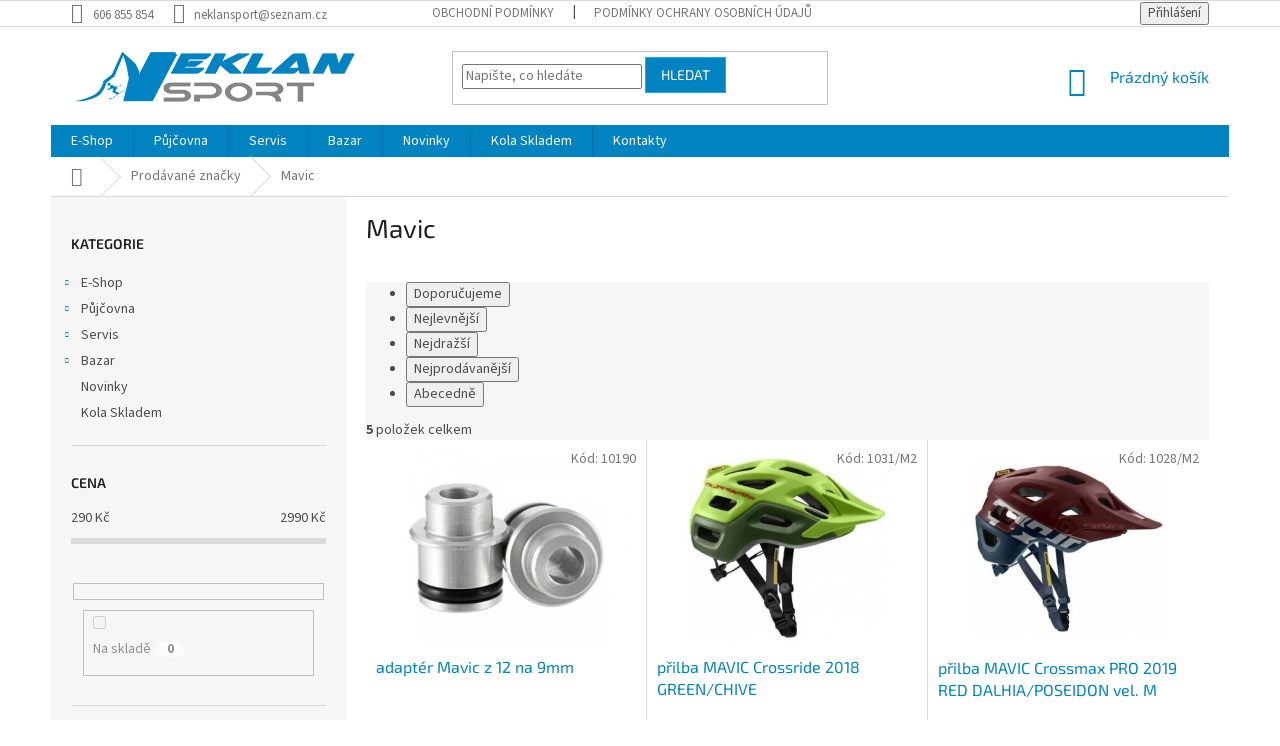

--- FILE ---
content_type: text/html; charset=utf-8
request_url: https://www.neklansport.cz/znacka/mavic/
body_size: 16629
content:
<!doctype html><html lang="cs" dir="ltr" class="header-background-light external-fonts-loaded"><head><meta charset="utf-8" /><meta name="viewport" content="width=device-width,initial-scale=1" /><title>Mavic - Neklan Sport</title><link rel="preconnect" href="https://cdn.myshoptet.com" /><link rel="dns-prefetch" href="https://cdn.myshoptet.com" /><link rel="preload" href="https://cdn.myshoptet.com/prj/dist/master/cms/libs/jquery/jquery-1.11.3.min.js" as="script" /><link href="https://cdn.myshoptet.com/prj/dist/master/cms/templates/frontend_templates/shared/css/font-face/source-sans-3.css" rel="stylesheet"><link href="https://cdn.myshoptet.com/prj/dist/master/cms/templates/frontend_templates/shared/css/font-face/exo-2.css" rel="stylesheet"><link href="https://cdn.myshoptet.com/prj/dist/master/shop/dist/font-shoptet-11.css.62c94c7785ff2cea73b2.css" rel="stylesheet"><script>
dataLayer = [];
dataLayer.push({'shoptet' : {
    "pageId": -24,
    "pageType": "article",
    "currency": "CZK",
    "currencyInfo": {
        "decimalSeparator": ",",
        "exchangeRate": 1,
        "priceDecimalPlaces": 2,
        "symbol": "K\u010d",
        "symbolLeft": 0,
        "thousandSeparator": " "
    },
    "language": "cs",
    "projectId": 324609,
    "cartInfo": {
        "id": null,
        "freeShipping": false,
        "freeShippingFrom": 4000,
        "leftToFreeGift": {
            "formattedPrice": "0 K\u010d",
            "priceLeft": 0
        },
        "freeGift": false,
        "leftToFreeShipping": {
            "priceLeft": 4000,
            "dependOnRegion": 0,
            "formattedPrice": "4 000 K\u010d"
        },
        "discountCoupon": [],
        "getNoBillingShippingPrice": {
            "withoutVat": 0,
            "vat": 0,
            "withVat": 0
        },
        "cartItems": [],
        "taxMode": "ORDINARY"
    },
    "cart": [],
    "customer": {
        "priceRatio": 1,
        "priceListId": 1,
        "groupId": null,
        "registered": false,
        "mainAccount": false
    }
}});
</script>

<!-- Google Tag Manager -->
<script>(function(w,d,s,l,i){w[l]=w[l]||[];w[l].push({'gtm.start':
new Date().getTime(),event:'gtm.js'});var f=d.getElementsByTagName(s)[0],
j=d.createElement(s),dl=l!='dataLayer'?'&l='+l:'';j.async=true;j.src=
'https://www.googletagmanager.com/gtm.js?id='+i+dl;f.parentNode.insertBefore(j,f);
})(window,document,'script','dataLayer','GTM-PK4337J');</script>
<!-- End Google Tag Manager -->

<meta property="og:type" content="website"><meta property="og:site_name" content="neklansport.cz"><meta property="og:url" content="https://www.neklansport.cz/znacka/mavic/"><meta property="og:title" content="Mavic - Neklan Sport"><meta name="author" content="Neklan Sport"><meta name="web_author" content="Shoptet.cz"><meta name="dcterms.rightsHolder" content="www.neklansport.cz"><meta name="robots" content="index,follow"><meta property="og:image" content="https://cdn.myshoptet.com/usr/www.neklansport.cz/user/front_images/ogImage/hp.png?t=1769241562"><meta property="og:description" content="Mavic"><meta name="description" content="Mavic"><style>:root {--color-primary: #0083c1;--color-primary-h: 199;--color-primary-s: 100%;--color-primary-l: 38%;--color-primary-hover: #14b1ef;--color-primary-hover-h: 197;--color-primary-hover-s: 87%;--color-primary-hover-l: 51%;--color-secondary: #32cb00;--color-secondary-h: 105;--color-secondary-s: 100%;--color-secondary-l: 40%;--color-secondary-hover: #009901;--color-secondary-hover-h: 120;--color-secondary-hover-s: 100%;--color-secondary-hover-l: 30%;--color-tertiary: #0083c1;--color-tertiary-h: 199;--color-tertiary-s: 100%;--color-tertiary-l: 38%;--color-tertiary-hover: #14b1ef;--color-tertiary-hover-h: 197;--color-tertiary-hover-s: 87%;--color-tertiary-hover-l: 51%;--color-header-background: #ffffff;--template-font: "Source Sans 3";--template-headings-font: "Exo 2";--header-background-url: url("https://cdn.myshoptet.com/usr/www.neklansport.cz/user/header_backgrounds/1324371443_475d684626a17488d522805b9f7ba57e.jpg");--cookies-notice-background: #1A1937;--cookies-notice-color: #F8FAFB;--cookies-notice-button-hover: #f5f5f5;--cookies-notice-link-hover: #27263f;--templates-update-management-preview-mode-content: "Náhled aktualizací šablony je aktivní pro váš prohlížeč."}</style>
    
    <link href="https://cdn.myshoptet.com/prj/dist/master/shop/dist/main-11.less.5a24dcbbdabfd189c152.css" rel="stylesheet" />
        
    <script>var shoptet = shoptet || {};</script>
    <script src="https://cdn.myshoptet.com/prj/dist/master/shop/dist/main-3g-header.js.05f199e7fd2450312de2.js"></script>
<!-- User include --><!-- project html code header -->
<style type="text/css">
    .category-perex.empty-content-category {
      display: none !important;
      }
  a:hover{
        text-decoration: underline;
      }
</style>
<!-- Hotjar Tracking Code for www.neklansport.cz -->
<script>
    (function(h,o,t,j,a,r){
        h.hj=h.hj||function(){(h.hj.q=h.hj.q||[]).push(arguments)};
        h._hjSettings={hjid:1584862,hjsv:6};
        a=o.getElementsByTagName('head')[0];
        r=o.createElement('script');r.async=1;
        r.src=t+h._hjSettings.hjid+j+h._hjSettings.hjsv;
        a.appendChild(r);
    })(window,document,'https://static.hotjar.com/c/hotjar-','.js?sv=');
</script>
<!-- Google Tag Manager -->
<script>(function(w,d,s,l,i){w[l]=w[l]||[];w[l].push({'gtm.start':
new Date().getTime(),event:'gtm.js'});var f=d.getElementsByTagName(s)[0],
j=d.createElement(s),dl=l!='dataLayer'?'&l='+l:'';j.async=true;j.src=
'https://www.googletagmanager.com/gtm.js?id='+i+dl;f.parentNode.insertBefore(j,f);
})(window,document,'script','dataLayer','GTM-PK4337J');</script>
<!-- End Google Tag Manager -->
<!-- Facebook Pixel Code -->
<script>
  !function(f,b,e,v,n,t,s)
  {if(f.fbq)return;n=f.fbq=function(){n.callMethod?
  n.callMethod.apply(n,arguments):n.queue.push(arguments)};
  if(!f._fbq)f._fbq=n;n.push=n;n.loaded=!0;n.version='2.0';
  n.queue=[];t=b.createElement(e);t.async=!0;
  t.src=v;s=b.getElementsByTagName(e)[0];
  s.parentNode.insertBefore(t,s)}(window, document,'script','https://connect.facebook.net/en_US/fbevents.js');
  fbq('init', '718179592208016');
  fbq('track', 'PageView');
</script>
<noscript><img height="1" width="1" style="display:none"
  src="https://www.facebook.com/tr?id=718179592208016&ev=PageView&noscript=1"
/></noscript>
<!-- End Facebook Pixel Code -->
<!-- /User include --><link rel="shortcut icon" href="/favicon.ico" type="image/x-icon" /><link rel="canonical" href="https://www.neklansport.cz/znacka/mavic/" />    <!-- Global site tag (gtag.js) - Google Analytics -->
    <script async src="https://www.googletagmanager.com/gtag/js?id=UA-153188107-1"></script>
    <script>
        
        window.dataLayer = window.dataLayer || [];
        function gtag(){dataLayer.push(arguments);}
        

        
        gtag('js', new Date());

                gtag('config', 'UA-153188107-1', { 'groups': "UA" });
        
        
        
        
        
        
        
        
        
        
        
        
        
        
        
        
        
        
        
        
        document.addEventListener('DOMContentLoaded', function() {
            if (typeof shoptet.tracking !== 'undefined') {
                for (var id in shoptet.tracking.bannersList) {
                    gtag('event', 'view_promotion', {
                        "send_to": "UA",
                        "promotions": [
                            {
                                "id": shoptet.tracking.bannersList[id].id,
                                "name": shoptet.tracking.bannersList[id].name,
                                "position": shoptet.tracking.bannersList[id].position
                            }
                        ]
                    });
                }
            }

            shoptet.consent.onAccept(function(agreements) {
                if (agreements.length !== 0) {
                    console.debug('gtag consent accept');
                    var gtagConsentPayload =  {
                        'ad_storage': agreements.includes(shoptet.config.cookiesConsentOptPersonalisation)
                            ? 'granted' : 'denied',
                        'analytics_storage': agreements.includes(shoptet.config.cookiesConsentOptAnalytics)
                            ? 'granted' : 'denied',
                                                                                                'ad_user_data': agreements.includes(shoptet.config.cookiesConsentOptPersonalisation)
                            ? 'granted' : 'denied',
                        'ad_personalization': agreements.includes(shoptet.config.cookiesConsentOptPersonalisation)
                            ? 'granted' : 'denied',
                        };
                    console.debug('update consent data', gtagConsentPayload);
                    gtag('consent', 'update', gtagConsentPayload);
                    dataLayer.push(
                        { 'event': 'update_consent' }
                    );
                }
            });
        });
    </script>
</head><body class="desktop id--24 in-znacka template-11 type-manufacturer-detail multiple-columns-body columns-3 ums_forms_redesign--off ums_a11y_category_page--on ums_discussion_rating_forms--off ums_flags_display_unification--on ums_a11y_login--on mobile-header-version-0"><noscript>
    <style>
        #header {
            padding-top: 0;
            position: relative !important;
            top: 0;
        }
        .header-navigation {
            position: relative !important;
        }
        .overall-wrapper {
            margin: 0 !important;
        }
        body:not(.ready) {
            visibility: visible !important;
        }
    </style>
    <div class="no-javascript">
        <div class="no-javascript__title">Musíte změnit nastavení vašeho prohlížeče</div>
        <div class="no-javascript__text">Podívejte se na: <a href="https://www.google.com/support/bin/answer.py?answer=23852">Jak povolit JavaScript ve vašem prohlížeči</a>.</div>
        <div class="no-javascript__text">Pokud používáte software na blokování reklam, může být nutné povolit JavaScript z této stránky.</div>
        <div class="no-javascript__text">Děkujeme.</div>
    </div>
</noscript>

        <div id="fb-root"></div>
        <script>
            window.fbAsyncInit = function() {
                FB.init({
                    autoLogAppEvents : true,
                    xfbml            : true,
                    version          : 'v24.0'
                });
            };
        </script>
        <script async defer crossorigin="anonymous" src="https://connect.facebook.net/cs_CZ/sdk.js#xfbml=1&version=v24.0"></script>
<!-- Google Tag Manager (noscript) -->
<noscript><iframe src="https://www.googletagmanager.com/ns.html?id=GTM-PK4337J"
height="0" width="0" style="display:none;visibility:hidden"></iframe></noscript>
<!-- End Google Tag Manager (noscript) -->

<a href="#content" class="skip-link sr-only">Přejít na obsah</a><div class="overall-wrapper"><div class="user-action"><div class="container">
    <div class="user-action-in">
                    <div id="login" class="user-action-login popup-widget login-widget" role="dialog" aria-labelledby="loginHeading">
        <div class="popup-widget-inner">
                            <h2 id="loginHeading">Přihlášení k vašemu účtu</h2><div id="customerLogin"><form action="/action/Customer/Login/" method="post" id="formLoginIncluded" class="csrf-enabled formLogin" data-testid="formLogin"><input type="hidden" name="referer" value="" /><div class="form-group"><div class="input-wrapper email js-validated-element-wrapper no-label"><input type="email" name="email" class="form-control" autofocus placeholder="E-mailová adresa (např. jan@novak.cz)" data-testid="inputEmail" autocomplete="email" required /></div></div><div class="form-group"><div class="input-wrapper password js-validated-element-wrapper no-label"><input type="password" name="password" class="form-control" placeholder="Heslo" data-testid="inputPassword" autocomplete="current-password" required /><span class="no-display">Nemůžete vyplnit toto pole</span><input type="text" name="surname" value="" class="no-display" /></div></div><div class="form-group"><div class="login-wrapper"><button type="submit" class="btn btn-secondary btn-text btn-login" data-testid="buttonSubmit">Přihlásit se</button><div class="password-helper"><a href="/registrace/" data-testid="signup" rel="nofollow">Nová registrace</a><a href="/klient/zapomenute-heslo/" rel="nofollow">Zapomenuté heslo</a></div></div></div></form>
</div>                    </div>
    </div>

                            <div id="cart-widget" class="user-action-cart popup-widget cart-widget loader-wrapper" data-testid="popupCartWidget" role="dialog" aria-hidden="true">
    <div class="popup-widget-inner cart-widget-inner place-cart-here">
        <div class="loader-overlay">
            <div class="loader"></div>
        </div>
    </div>

    <div class="cart-widget-button">
        <a href="/kosik/" class="btn btn-conversion" id="continue-order-button" rel="nofollow" data-testid="buttonNextStep">Pokračovat do košíku</a>
    </div>
</div>
            </div>
</div>
</div><div class="top-navigation-bar" data-testid="topNavigationBar">

    <div class="container">

        <div class="top-navigation-contacts">
            <strong>Zákaznická podpora:</strong><a href="tel:606855854" class="project-phone" aria-label="Zavolat na 606855854" data-testid="contactboxPhone"><span>606 855 854</span></a><a href="mailto:neklansport@seznam.cz" class="project-email" data-testid="contactboxEmail"><span>neklansport@seznam.cz</span></a>        </div>

                            <div class="top-navigation-menu">
                <div class="top-navigation-menu-trigger"></div>
                <ul class="top-navigation-bar-menu">
                                            <li class="top-navigation-menu-item-39">
                            <a href="/obchodni-podminky/">Obchodní podmínky</a>
                        </li>
                                            <li class="top-navigation-menu-item-691">
                            <a href="/podminky-ochrany-osobnich-udaju/">Podmínky ochrany osobních údajů </a>
                        </li>
                                    </ul>
                <ul class="top-navigation-bar-menu-helper"></ul>
            </div>
        
        <div class="top-navigation-tools">
            <div class="responsive-tools">
                <a href="#" class="toggle-window" data-target="search" aria-label="Hledat" data-testid="linkSearchIcon"></a>
                                                            <a href="#" class="toggle-window" data-target="login"></a>
                                                    <a href="#" class="toggle-window" data-target="navigation" aria-label="Menu" data-testid="hamburgerMenu"></a>
            </div>
                        <button class="top-nav-button top-nav-button-login toggle-window" type="button" data-target="login" aria-haspopup="dialog" aria-controls="login" aria-expanded="false" data-testid="signin"><span>Přihlášení</span></button>        </div>

    </div>

</div>
<header id="header"><div class="container navigation-wrapper">
    <div class="header-top">
        <div class="site-name-wrapper">
            <div class="site-name"><a href="/" data-testid="linkWebsiteLogo"><img src="https://cdn.myshoptet.com/usr/www.neklansport.cz/user/logos/logo_new_new_gblue.png" alt="Neklan Sport" fetchpriority="low" /></a></div>        </div>
        <div class="search" itemscope itemtype="https://schema.org/WebSite">
            <meta itemprop="headline" content="Prodávané značky"/><meta itemprop="url" content="https://www.neklansport.cz"/><meta itemprop="text" content="Mavic"/>            <form action="/action/ProductSearch/prepareString/" method="post"
    id="formSearchForm" class="search-form compact-form js-search-main"
    itemprop="potentialAction" itemscope itemtype="https://schema.org/SearchAction" data-testid="searchForm">
    <fieldset>
        <meta itemprop="target"
            content="https://www.neklansport.cz/vyhledavani/?string={string}"/>
        <input type="hidden" name="language" value="cs"/>
        
            
<input
    type="search"
    name="string"
        class="query-input form-control search-input js-search-input"
    placeholder="Napište, co hledáte"
    autocomplete="off"
    required
    itemprop="query-input"
    aria-label="Vyhledávání"
    data-testid="searchInput"
>
            <button type="submit" class="btn btn-default" data-testid="searchBtn">Hledat</button>
        
    </fieldset>
</form>
        </div>
        <div class="navigation-buttons">
                
    <a href="/kosik/" class="btn btn-icon toggle-window cart-count" data-target="cart" data-hover="true" data-redirect="true" data-testid="headerCart" rel="nofollow" aria-haspopup="dialog" aria-expanded="false" aria-controls="cart-widget">
        
                <span class="sr-only">Nákupní košík</span>
        
            <span class="cart-price visible-lg-inline-block" data-testid="headerCartPrice">
                                    Prázdný košík                            </span>
        
    
            </a>
        </div>
    </div>
    <nav id="navigation" aria-label="Hlavní menu" data-collapsible="true"><div class="navigation-in menu"><ul class="menu-level-1" role="menubar" data-testid="headerMenuItems"><li class="menu-item-673" role="none"><a href="/eshop/" data-testid="headerMenuItem" role="menuitem" aria-expanded="false"><b>E-Shop</b></a></li>
<li class="menu-item-674" role="none"><a href="/pujcovna/" data-testid="headerMenuItem" role="menuitem" aria-expanded="false"><b>Půjčovna</b></a></li>
<li class="menu-item-683" role="none"><a href="/servis/" data-testid="headerMenuItem" role="menuitem" aria-expanded="false"><b>Servis</b></a></li>
<li class="menu-item-704" role="none"><a href="/bazar/" data-testid="headerMenuItem" role="menuitem" aria-expanded="false"><b>Bazar</b></a></li>
<li class="menu-item-773" role="none"><a href="/novinky/" data-testid="headerMenuItem" role="menuitem" aria-expanded="false"><b>Novinky</b></a></li>
<li class="menu-item-2293" role="none"><a href="/kola-skladem-2/" data-testid="headerMenuItem" role="menuitem" aria-expanded="false"><b>Kola Skladem</b></a></li>
<li class="menu-item-29" role="none"><a href="/kontakty/" data-testid="headerMenuItem" role="menuitem" aria-expanded="false"><b>Kontakty</b></a></li>
</ul></div><span class="navigation-close"></span></nav><div class="menu-helper" data-testid="hamburgerMenu"><span>Více</span></div>
</div></header><!-- / header -->


                    <div class="container breadcrumbs-wrapper">
            <div class="breadcrumbs navigation-home-icon-wrapper" itemscope itemtype="https://schema.org/BreadcrumbList">
                                                                            <span id="navigation-first" data-basetitle="Neklan Sport" itemprop="itemListElement" itemscope itemtype="https://schema.org/ListItem">
                <a href="/" itemprop="item" class="navigation-home-icon"><span class="sr-only" itemprop="name">Domů</span></a>
                <span class="navigation-bullet">/</span>
                <meta itemprop="position" content="1" />
            </span>
                                <span id="navigation-1" itemprop="itemListElement" itemscope itemtype="https://schema.org/ListItem">
                <a href="/znacka/" itemprop="item" data-testid="breadcrumbsSecondLevel"><span itemprop="name">Prodávané značky</span></a>
                <span class="navigation-bullet">/</span>
                <meta itemprop="position" content="2" />
            </span>
                                            <span id="navigation-2" itemprop="itemListElement" itemscope itemtype="https://schema.org/ListItem" data-testid="breadcrumbsLastLevel">
                <meta itemprop="item" content="https://www.neklansport.cz/znacka/mavic/" />
                <meta itemprop="position" content="3" />
                <span itemprop="name" data-title="Mavic">Mavic</span>
            </span>
            </div>
        </div>
    
<div id="content-wrapper" class="container content-wrapper">
    
    <div class="content-wrapper-in">
                                                <aside class="sidebar sidebar-left"  data-testid="sidebarMenu">
                                                                                                <div class="sidebar-inner">
                                                                                                        <div class="box box-bg-variant box-categories">    <div class="skip-link__wrapper">
        <span id="categories-start" class="skip-link__target js-skip-link__target sr-only" tabindex="-1">&nbsp;</span>
        <a href="#categories-end" class="skip-link skip-link--start sr-only js-skip-link--start">Přeskočit kategorie</a>
    </div>

<h4>Kategorie</h4>


<div id="categories"><div class="categories cat-01 expandable external" id="cat-673"><div class="topic"><a href="/eshop/">E-Shop<span class="cat-trigger">&nbsp;</span></a></div>

    </div><div class="categories cat-02 expandable external" id="cat-674"><div class="topic"><a href="/pujcovna/">Půjčovna<span class="cat-trigger">&nbsp;</span></a></div>

    </div><div class="categories cat-01 expandable external" id="cat-683"><div class="topic"><a href="/servis/">Servis<span class="cat-trigger">&nbsp;</span></a></div>

    </div><div class="categories cat-02 expandable external" id="cat-704"><div class="topic"><a href="/bazar/">Bazar<span class="cat-trigger">&nbsp;</span></a></div>

    </div><div class="categories cat-01 expanded" id="cat-773"><div class="topic"><a href="/novinky/">Novinky<span class="cat-trigger">&nbsp;</span></a></div></div><div class="categories cat-02 expanded" id="cat-2293"><div class="topic"><a href="/kola-skladem-2/">Kola Skladem<span class="cat-trigger">&nbsp;</span></a></div></div>        </div>

    <div class="skip-link__wrapper">
        <a href="#categories-start" class="skip-link skip-link--end sr-only js-skip-link--end" tabindex="-1" hidden>Přeskočit kategorie</a>
        <span id="categories-end" class="skip-link__target js-skip-link__target sr-only" tabindex="-1">&nbsp;</span>
    </div>
</div>
                                                                                                            <div class="box box-bg-default box-sm box-filters"><div id="filters-default-position" data-filters-default-position="left"></div><div class="filters-wrapper"><div class="filters-unveil-button-wrapper" data-testid='buttonOpenFilter'><a href="#" class="btn btn-default unveil-button" data-unveil="filters" data-text="Zavřít filtr">Otevřít filtr </a></div><div id="filters" class="filters"><div class="slider-wrapper"><h4><span>Cena</span></h4><div class="slider-header"><span class="from"><span id="min">290</span> Kč</span><span class="to"><span id="max">2990</span> Kč</span></div><div class="slider-content"><div id="slider" class="param-price-filter"></div></div><span id="currencyExchangeRate" class="no-display">1</span><span id="categoryMinValue" class="no-display">290</span><span id="categoryMaxValue" class="no-display">2990</span></div><form action="/action/ProductsListing/setPriceFilter/" method="post" id="price-filter-form"><fieldset id="price-filter"><input type="hidden" value="290" name="priceMin" id="price-value-min" /><input type="hidden" value="2990" name="priceMax" id="price-value-max" /><input type="hidden" name="referer" value="/znacka/mavic/" /></fieldset></form><div class="filter-sections"><div class="filter-section filter-section-boolean"><div class="param-filter-top"><form action="/action/ProductsListing/setStockFilter/" method="post"><fieldset><div><input type="checkbox" value="1" name="stock" id="stock" data-url="https://www.neklansport.cz/znacka/mavic/?stock=1" data-filter-id="1" data-filter-code="stock"  disabled="disabled" autocomplete="off" /><label for="stock" class="filter-label disabled">Na skladě <span class="filter-count">0</span></label></div><input type="hidden" name="referer" value="/znacka/mavic/" /></fieldset></form></div></div></div></div></div></div>
                                                                                                            <div class="box box-bg-variant box-sm box-topProducts">        <div class="top-products-wrapper js-top10" >
        <h4><span>Top 10 produktů</span></h4>
        <ol class="top-products">
                            <li class="display-image">
                                            <a href="/cs-kola-odrazedla/odrazedlo-polisport/" class="top-products-image">
                            <img src="data:image/svg+xml,%3Csvg%20width%3D%22100%22%20height%3D%22100%22%20xmlns%3D%22http%3A%2F%2Fwww.w3.org%2F2000%2Fsvg%22%3E%3C%2Fsvg%3E" alt="Odrážedlo POLISPORT" width="100" height="100"  data-src="https://cdn.myshoptet.com/usr/www.neklansport.cz/user/shop/related/426_odrazedlo-polisport.jpg?5e0a744e" fetchpriority="low" />
                        </a>
                                        <a href="/cs-kola-odrazedla/odrazedlo-polisport/" class="top-products-content">
                        <span class="top-products-name">  Odrážedlo POLISPORT</span>
                        
                                                        <strong>
                                1 150 Kč
                                    

                            </strong>
                                                    
                    </a>
                </li>
                            <li class="display-image">
                                            <a href="/cs-prilby-dospele/prilba-hatchey-controll-seda/" class="top-products-image">
                            <img src="data:image/svg+xml,%3Csvg%20width%3D%22100%22%20height%3D%22100%22%20xmlns%3D%22http%3A%2F%2Fwww.w3.org%2F2000%2Fsvg%22%3E%3C%2Fsvg%3E" alt="přilba HATCHEY CONTROLL šedá" width="100" height="100"  data-src="https://cdn.myshoptet.com/usr/www.neklansport.cz/user/shop/related/13774_prilba-hatchey-controll-seda.jpg?60a41ea1" fetchpriority="low" />
                        </a>
                                        <a href="/cs-prilby-dospele/prilba-hatchey-controll-seda/" class="top-products-content">
                        <span class="top-products-name">  přilba HATCHEY CONTROLL šedá</span>
                        
                                                        <strong>
                                1 299 Kč
                                    

                            </strong>
                                                    
                    </a>
                </li>
                            <li class="display-image">
                                            <a href="/cs-prilby-dospele/prilba-hatchey-controll-petrolejova/" class="top-products-image">
                            <img src="data:image/svg+xml,%3Csvg%20width%3D%22100%22%20height%3D%22100%22%20xmlns%3D%22http%3A%2F%2Fwww.w3.org%2F2000%2Fsvg%22%3E%3C%2Fsvg%3E" alt="přilba HATCHEY CONTROLL petrolejová" width="100" height="100"  data-src="https://cdn.myshoptet.com/usr/www.neklansport.cz/user/shop/related/13771_prilba-hatchey-controll-petrolejova.jpg?60a41d4b" fetchpriority="low" />
                        </a>
                                        <a href="/cs-prilby-dospele/prilba-hatchey-controll-petrolejova/" class="top-products-content">
                        <span class="top-products-name">  přilba HATCHEY CONTROLL petrolejová</span>
                        
                                                        <strong>
                                1 299 Kč
                                    

                            </strong>
                                                    
                    </a>
                </li>
                            <li class="display-image">
                                            <a href="/cs-prilby-dospele/prilba-hatchey-controll-cerna/" class="top-products-image">
                            <img src="data:image/svg+xml,%3Csvg%20width%3D%22100%22%20height%3D%22100%22%20xmlns%3D%22http%3A%2F%2Fwww.w3.org%2F2000%2Fsvg%22%3E%3C%2Fsvg%3E" alt="přilba HATCHEY CONTROLL černá" width="100" height="100"  data-src="https://cdn.myshoptet.com/usr/www.neklansport.cz/user/shop/related/13768_prilba-hatchey-controll-cerna.jpg?60a41bce" fetchpriority="low" />
                        </a>
                                        <a href="/cs-prilby-dospele/prilba-hatchey-controll-cerna/" class="top-products-content">
                        <span class="top-products-name">  přilba HATCHEY CONTROLL černá</span>
                        
                                                        <strong>
                                1 299 Kč
                                    

                            </strong>
                                                    
                    </a>
                </li>
                            <li class="display-image">
                                            <a href="/cs-prilby-dospele/prilba-hatchey-controll-bila/" class="top-products-image">
                            <img src="data:image/svg+xml,%3Csvg%20width%3D%22100%22%20height%3D%22100%22%20xmlns%3D%22http%3A%2F%2Fwww.w3.org%2F2000%2Fsvg%22%3E%3C%2Fsvg%3E" alt="přilba HATCHEY CONTROLL bílá" width="100" height="100"  data-src="https://cdn.myshoptet.com/usr/www.neklansport.cz/user/shop/related/13762_prilba-hatchey-controll-bila.jpg?60a418c3" fetchpriority="low" />
                        </a>
                                        <a href="/cs-prilby-dospele/prilba-hatchey-controll-bila/" class="top-products-content">
                        <span class="top-products-name">  přilba HATCHEY CONTROLL bílá</span>
                        
                                                        <strong>
                                1 299 Kč
                                    

                            </strong>
                                                    
                    </a>
                </li>
                            <li class="display-image">
                                            <a href="/junior-24/kolo-specialized-24/" class="top-products-image">
                            <img src="data:image/svg+xml,%3Csvg%20width%3D%22100%22%20height%3D%22100%22%20xmlns%3D%22http%3A%2F%2Fwww.w3.org%2F2000%2Fsvg%22%3E%3C%2Fsvg%3E" alt="image1" width="100" height="100"  data-src="https://cdn.myshoptet.com/usr/www.neklansport.cz/user/shop/related/14455_image1.jpg?686ba011" fetchpriority="low" />
                        </a>
                                        <a href="/junior-24/kolo-specialized-24/" class="top-products-content">
                        <span class="top-products-name">  Kolo Specialized 24&quot;</span>
                        
                                                        <strong>
                                3 800 Kč
                                    

                            </strong>
                                                    
                    </a>
                </li>
                            <li class="display-image">
                                            <a href="/junior-16/fox-16/" class="top-products-image">
                            <img src="data:image/svg+xml,%3Csvg%20width%3D%22100%22%20height%3D%22100%22%20xmlns%3D%22http%3A%2F%2Fwww.w3.org%2F2000%2Fsvg%22%3E%3C%2Fsvg%3E" alt="Fox 16&quot;" width="100" height="100"  data-src="https://cdn.myshoptet.com/usr/www.neklansport.cz/user/shop/related/14452_fox-16.jpg?6853d401" fetchpriority="low" />
                        </a>
                                        <a href="/junior-16/fox-16/" class="top-products-content">
                        <span class="top-products-name">  Fox 16&quot;</span>
                        
                                                        <strong>
                                650 Kč
                                    

                            </strong>
                                                    
                    </a>
                </li>
                            <li class="display-image">
                                            <a href="/junior-20/kolo-superior-20-2/" class="top-products-image">
                            <img src="data:image/svg+xml,%3Csvg%20width%3D%22100%22%20height%3D%22100%22%20xmlns%3D%22http%3A%2F%2Fwww.w3.org%2F2000%2Fsvg%22%3E%3C%2Fsvg%3E" alt="Kolo Superior 20&quot;" width="100" height="100"  data-src="https://cdn.myshoptet.com/usr/www.neklansport.cz/user/shop/related/14446_kolo-superior-20.jpg?6814e730" fetchpriority="low" />
                        </a>
                                        <a href="/junior-20/kolo-superior-20-2/" class="top-products-content">
                        <span class="top-products-name">  Kolo Superior 20&quot;</span>
                        
                                                        <strong>
                                2 000 Kč
                                    

                            </strong>
                                                    
                    </a>
                </li>
                            <li class="display-image">
                                            <a href="/cyti/kolo-herus-28/" class="top-products-image">
                            <img src="data:image/svg+xml,%3Csvg%20width%3D%22100%22%20height%3D%22100%22%20xmlns%3D%22http%3A%2F%2Fwww.w3.org%2F2000%2Fsvg%22%3E%3C%2Fsvg%3E" alt="Kolo SR Suntour 28&quot;" width="100" height="100"  data-src="https://cdn.myshoptet.com/usr/www.neklansport.cz/user/shop/related/14443_kolo-sr-suntour-28.jpg?6814e604" fetchpriority="low" />
                        </a>
                                        <a href="/cyti/kolo-herus-28/" class="top-products-content">
                        <span class="top-products-name">  Kolo SR Suntour 28&quot;</span>
                        
                                                        <strong>
                                2 500 Kč
                                    

                            </strong>
                                                    
                    </a>
                </li>
                            <li class="display-image">
                                            <a href="/bazar-kola/kolo-froog-20/" class="top-products-image">
                            <img src="data:image/svg+xml,%3Csvg%20width%3D%22100%22%20height%3D%22100%22%20xmlns%3D%22http%3A%2F%2Fwww.w3.org%2F2000%2Fsvg%22%3E%3C%2Fsvg%3E" alt="Kolo Froog 20&quot;" width="100" height="100"  data-src="https://cdn.myshoptet.com/usr/www.neklansport.cz/user/shop/related/14437_kolo-froog-20.jpg?68124181" fetchpriority="low" />
                        </a>
                                        <a href="/bazar-kola/kolo-froog-20/" class="top-products-content">
                        <span class="top-products-name">  Kolo Froog 20&quot;</span>
                        
                                                        <strong>
                                6 000 Kč
                                    

                            </strong>
                                                    
                    </a>
                </li>
                    </ol>
    </div>
</div>
                                                                                                            <div class="box box-bg-default box-sm box-onlinePayments"><h4><span>Přijímáme online platby</span></h4>
<p class="text-center">
    <img src="data:image/svg+xml,%3Csvg%20width%3D%22148%22%20height%3D%2234%22%20xmlns%3D%22http%3A%2F%2Fwww.w3.org%2F2000%2Fsvg%22%3E%3C%2Fsvg%3E" alt="Loga kreditních karet" width="148" height="34"  data-src="https://cdn.myshoptet.com/prj/dist/master/cms/img/common/payment_logos/payments.png" fetchpriority="low" />
</p>
</div>
                                                                                                            <div class="box box-bg-variant box-sm box-instagram">    </div>
                                                                    </div>
                                                            </aside>
                            <main id="content" class="content narrow">
                                <div class="manufacturerDetail">
        <h1 class="category-title" data-testid="titleCategory">Mavic</h1>
                
    </div>
    <div id="filters-wrapper"></div>
                                            <div id="category-header" class="category-header">
    <div class="listSorting js-listSorting">
        <h2 class="sr-only" id="listSortingHeading">Řazení produktů</h2>
        <ul class="listSorting__controls" aria-labelledby="listSortingHeading">
                                            <li>
                    <button
                        type="button"
                        id="listSortingControl--date"
                        class="listSorting__control listSorting__control--current"
                        data-sort="-date"
                        data-url="https://www.neklansport.cz/znacka/mavic/?order=-date"
                        aria-label="Doporučujeme - Aktuálně nastavené řazení" aria-disabled="true">
                        Doporučujeme
                    </button>
                </li>
                                            <li>
                    <button
                        type="button"
                        id="listSortingControl-price"
                        class="listSorting__control"
                        data-sort="price"
                        data-url="https://www.neklansport.cz/znacka/mavic/?order=price"
                        >
                        Nejlevnější
                    </button>
                </li>
                                            <li>
                    <button
                        type="button"
                        id="listSortingControl--price"
                        class="listSorting__control"
                        data-sort="-price"
                        data-url="https://www.neklansport.cz/znacka/mavic/?order=-price"
                        >
                        Nejdražší
                    </button>
                </li>
                                            <li>
                    <button
                        type="button"
                        id="listSortingControl-bestseller"
                        class="listSorting__control"
                        data-sort="bestseller"
                        data-url="https://www.neklansport.cz/znacka/mavic/?order=bestseller"
                        >
                        Nejprodávanější
                    </button>
                </li>
                                            <li>
                    <button
                        type="button"
                        id="listSortingControl-name"
                        class="listSorting__control"
                        data-sort="name"
                        data-url="https://www.neklansport.cz/znacka/mavic/?order=name"
                        >
                        Abecedně
                    </button>
                </li>
                    </ul>
    </div>

            <div class="listItemsTotal">
            <strong>5</strong> položek celkem        </div>
    </div>
                                    
            <h2 id="productsListHeading" class="sr-only" tabindex="-1">Výpis produktů</h2>

            <div id="products" class="products products-page products-block" data-testid="productCards">
                                    
        
                                                            <div class="product">
    <div class="p" data-micro="product" data-micro-product-id="10190" data-micro-identifier="04b683aa-ca60-11ea-9015-ecf4bbd76e50" data-testid="productItem">
                    <a href="/prislusenstvi-7/adapter-mavic-z-12-na-9mm/" class="image">
                <img src="https://cdn.myshoptet.com/usr/www.neklansport.cz/user/shop/detail/10190_adapter-mavic-z-12-na-9mm.jpg?5f1550ba
" alt="adaptér Mavic z 12 na 9mm" data-micro-image="https://cdn.myshoptet.com/usr/www.neklansport.cz/user/shop/big/10190_adapter-mavic-z-12-na-9mm.jpg?5f1550ba" width="423" height="318"  fetchpriority="high" />
                                    <meta id="ogImage" property="og:image" content="https://cdn.myshoptet.com/usr/www.neklansport.cz/user/shop/big/10190_adapter-mavic-z-12-na-9mm.jpg?5f1550ba" />
                                                                                                                                    
    

    


            </a>
        
        <div class="p-in">

            <div class="p-in-in">
                <a href="/prislusenstvi-7/adapter-mavic-z-12-na-9mm/" class="name" data-micro="url">
                    <span data-micro="name" data-testid="productCardName">
                          adaptér Mavic z 12 na 9mm                    </span>
                </a>
                
            <div class="ratings-wrapper">
                                       <div class="stars-placeholder"></div>
               
                        <div class="availability">
            <span>
                Na objednávku            </span>
                                                            </div>
            </div>
    
                            </div>

            <div class="p-bottom">
                
                <div data-micro="offer"
    data-micro-price="290.00"
    data-micro-price-currency="CZK"
    data-micro-warranty="2 roky"
>
                    <div class="prices">
                                                                                
                        
                        
                        
            <div class="price price-final" data-testid="productCardPrice">
        <strong>
                                        290 Kč
                    </strong>
            

        
    </div>


                        

                    </div>

                    

                                            <div class="p-tools">
                                                            <form action="/action/Cart/addCartItem/" method="post" class="pr-action csrf-enabled">
                                    <input type="hidden" name="language" value="cs" />
                                                                            <input type="hidden" name="priceId" value="23555" />
                                                                        <input type="hidden" name="productId" value="10190" />
                                                                            
<input type="hidden" name="amount" value="1" autocomplete="off" />
                                                                        <button type="submit" class="btn btn-cart add-to-cart-button" data-testid="buttonAddToCart" aria-label="Do košíku adaptér Mavic z 12 na 9mm"><span>Do košíku</span></button>
                                </form>
                                                                                    
    
                                                    </div>
                    
                                                                                            <p class="p-desc" data-micro="description" data-testid="productCardShortDescr">
                                - kod výrobce 30873101
                            </p>
                                                            

                </div>

            </div>

        </div>

        
    

                    <span class="p-code">
            Kód: <span data-micro="sku">10190</span>
        </span>
    
    </div>
</div>
                                                    <div class="product">
    <div class="p" data-micro="product" data-micro-product-id="1031" data-micro-identifier="e791eab6-13a4-11ea-8cbb-0cc47a6c9370" data-testid="productItem">
                    <a href="/novinky/prilba-mavic-crossride-2018-green-chive/" class="image">
                <img src="https://cdn.myshoptet.com/usr/www.neklansport.cz/user/shop/detail/1031_prilba-mavic-crossride-2018-green-chive.jpg?5e0a744e
" alt="přilba MAVIC Crossride 2018 GREEN/CHIVE" data-micro-image="https://cdn.myshoptet.com/usr/www.neklansport.cz/user/shop/big/1031_prilba-mavic-crossride-2018-green-chive.jpg?5e0a744e" width="423" height="318"  fetchpriority="low" />
                                                                                                                                    
    

    


            </a>
        
        <div class="p-in">

            <div class="p-in-in">
                <a href="/novinky/prilba-mavic-crossride-2018-green-chive/" class="name" data-micro="url">
                    <span data-micro="name" data-testid="productCardName">
                          přilba MAVIC Crossride 2018 GREEN/CHIVE                    </span>
                </a>
                
            <div class="ratings-wrapper">
                                       <div class="stars-placeholder"></div>
               
                        <div class="availability">
            <span>
                Na objednávku            </span>
                                                            </div>
            </div>
    
                            </div>

            <div class="p-bottom single-button">
                
                <div data-micro="offer"
    data-micro-price="1649.00"
    data-micro-price-currency="CZK"
    data-micro-warranty="2 roky"
>
                    <div class="prices">
                                                                                
                        
                        
                        
            <div class="price price-final" data-testid="productCardPrice">
        <strong>
                                        1 649 Kč
                    </strong>
            

        
    </div>


                        

                    </div>

                    

                                            <div class="p-tools">
                                                                                    
    
                                                                                            <a href="/novinky/prilba-mavic-crossride-2018-green-chive/" class="btn btn-primary" aria-hidden="true" tabindex="-1">Detail</a>
                                                    </div>
                    
                                                                                            <p class="p-desc" data-micro="description" data-testid="productCardShortDescr">
                                přilba MAVIC Crossride 2018 GREEN/CHIVE
                            </p>
                                                            

                </div>

            </div>

        </div>

        
    

                    <span class="p-code">
            Kód: <span data-micro="sku">1031/M2</span>
        </span>
    
    </div>
</div>
                                                    <div class="product">
    <div class="p" data-micro="product" data-micro-product-id="1028" data-micro-identifier="5ebae47c-13a4-11ea-b5b5-0cc47a6c9370" data-testid="productItem">
                    <a href="/novinky/prilba-mavic-crossmax-pro-2019-red-dalhia-poseidon-vel--m/" class="image">
                <img src="https://cdn.myshoptet.com/usr/www.neklansport.cz/user/shop/detail/1028_prilba-mavic-crossmax-pro-2019-red-dalhia-poseidon-vel--m.jpg?5e0a744e
" alt="přilba MAVIC Crossmax PRO 2019 RED DALHIA/POSEIDON vel. M" data-shp-lazy="true" data-micro-image="https://cdn.myshoptet.com/usr/www.neklansport.cz/user/shop/big/1028_prilba-mavic-crossmax-pro-2019-red-dalhia-poseidon-vel--m.jpg?5e0a744e" width="423" height="318"  fetchpriority="low" />
                                                                                                                                    
    

    


            </a>
        
        <div class="p-in">

            <div class="p-in-in">
                <a href="/novinky/prilba-mavic-crossmax-pro-2019-red-dalhia-poseidon-vel--m/" class="name" data-micro="url">
                    <span data-micro="name" data-testid="productCardName">
                          přilba MAVIC Crossmax PRO 2019 RED DALHIA/POSEIDON vel. M                    </span>
                </a>
                
            <div class="ratings-wrapper">
                                       <div class="stars-placeholder"></div>
               
                        <div class="availability">
            <span>
                Na objednávku            </span>
                                                            </div>
            </div>
    
                            </div>

            <div class="p-bottom single-button">
                
                <div data-micro="offer"
    data-micro-price="2990.00"
    data-micro-price-currency="CZK"
    data-micro-warranty="2 roky"
>
                    <div class="prices">
                                                                                
                        
                        
                        
            <div class="price price-final" data-testid="productCardPrice">
        <strong>
                                        2 990 Kč
                    </strong>
            

        
    </div>


                        

                    </div>

                    

                                            <div class="p-tools">
                                                                                    
    
                                                                                            <a href="/novinky/prilba-mavic-crossmax-pro-2019-red-dalhia-poseidon-vel--m/" class="btn btn-primary" aria-hidden="true" tabindex="-1">Detail</a>
                                                    </div>
                    
                                                                                            <p class="p-desc" data-micro="description" data-testid="productCardShortDescr">
                                přilba MAVIC Crossmax PRO 2019 RED DALHIA/POSEIDON vel. M
                            </p>
                                                            

                </div>

            </div>

        </div>

        
    

                    <span class="p-code">
            Kód: <span data-micro="sku">1028/M2</span>
        </span>
    
    </div>
</div>
                                                    <div class="product">
    <div class="p" data-micro="product" data-micro-product-id="1001" data-micro-identifier="e03e1bca-1397-11ea-ac18-0cc47a6c9370" data-testid="productItem">
                    <a href="/novinky/prilba-mavic-aksium-elite-2018-cerna/" class="image">
                <img src="data:image/svg+xml,%3Csvg%20width%3D%22423%22%20height%3D%22318%22%20xmlns%3D%22http%3A%2F%2Fwww.w3.org%2F2000%2Fsvg%22%3E%3C%2Fsvg%3E" alt="přilba MAVIC Aksium Elite 2018 černá" data-micro-image="https://cdn.myshoptet.com/usr/www.neklansport.cz/user/shop/big/1001_prilba-mavic-aksium-elite-2018-cerna.jpg?5e0a744e" width="423" height="318"  data-src="https://cdn.myshoptet.com/usr/www.neklansport.cz/user/shop/detail/1001_prilba-mavic-aksium-elite-2018-cerna.jpg?5e0a744e
" fetchpriority="low" />
                                                                                                                                    
    

    


            </a>
        
        <div class="p-in">

            <div class="p-in-in">
                <a href="/novinky/prilba-mavic-aksium-elite-2018-cerna/" class="name" data-micro="url">
                    <span data-micro="name" data-testid="productCardName">
                          přilba MAVIC Aksium Elite 2018 černá                    </span>
                </a>
                
            <div class="ratings-wrapper">
                                       <div class="stars-placeholder"></div>
               
                        <div class="availability">
            <span>
                Na objednávku            </span>
                                                            </div>
            </div>
    
                            </div>

            <div class="p-bottom single-button">
                
                <div data-micro="offer"
    data-micro-price="1399.00"
    data-micro-price-currency="CZK"
    data-micro-warranty="2 roky"
>
                    <div class="prices">
                                                                                
                        
                        
                        
            <div class="price price-final" data-testid="productCardPrice">
        <strong>
                                        1 399 Kč
                    </strong>
            

        
    </div>


                        

                    </div>

                    

                                            <div class="p-tools">
                                                                                    
    
                                                                                            <a href="/novinky/prilba-mavic-aksium-elite-2018-cerna/" class="btn btn-primary" aria-hidden="true" tabindex="-1">Detail</a>
                                                    </div>
                    
                                                                                            <p class="p-desc" data-micro="description" data-testid="productCardShortDescr">
                                přilba MAVIC Aksium Elite 2018 černá
                            </p>
                                                            

                </div>

            </div>

        </div>

        
    

                    <span class="p-code">
            Kód: <span data-micro="sku">1001/M2</span>
        </span>
    
    </div>
</div>
                                                    <div class="product">
    <div class="p" data-micro="product" data-micro-product-id="998" data-micro-identifier="79faa158-1397-11ea-ac3f-0cc47a6c9370" data-testid="productItem">
                    <a href="/novinky/prilba-mavic-crossride-sl-elite-2020-modra/" class="image">
                <img src="data:image/svg+xml,%3Csvg%20width%3D%22423%22%20height%3D%22318%22%20xmlns%3D%22http%3A%2F%2Fwww.w3.org%2F2000%2Fsvg%22%3E%3C%2Fsvg%3E" alt="přilba MAVIC Crossride SL Elite 2020 modrá" data-micro-image="https://cdn.myshoptet.com/usr/www.neklansport.cz/user/shop/big/998_prilba-mavic-crossride-sl-elite-2020-modra.jpg?5e0a744e" width="423" height="318"  data-src="https://cdn.myshoptet.com/usr/www.neklansport.cz/user/shop/detail/998_prilba-mavic-crossride-sl-elite-2020-modra.jpg?5e0a744e
" fetchpriority="low" />
                                                                                                                                    
    

    


            </a>
        
        <div class="p-in">

            <div class="p-in-in">
                <a href="/novinky/prilba-mavic-crossride-sl-elite-2020-modra/" class="name" data-micro="url">
                    <span data-micro="name" data-testid="productCardName">
                          přilba MAVIC Crossride SL Elite 2020 modrá                    </span>
                </a>
                
            <div class="ratings-wrapper">
                                       <div class="stars-placeholder"></div>
               
                        <div class="availability">
            <span>
                Na objednávku            </span>
                                                            </div>
            </div>
    
                            </div>

            <div class="p-bottom single-button">
                
                <div data-micro="offer"
    data-micro-price="2099.00"
    data-micro-price-currency="CZK"
    data-micro-warranty="2 roky"
>
                    <div class="prices">
                                                                                
                        
                        
                        
            <div class="price price-final" data-testid="productCardPrice">
        <strong>
                                        2 099 Kč
                    </strong>
            

        
    </div>


                        

                    </div>

                    

                                            <div class="p-tools">
                                                                                    
    
                                                                                            <a href="/novinky/prilba-mavic-crossride-sl-elite-2020-modra/" class="btn btn-primary" aria-hidden="true" tabindex="-1">Detail</a>
                                                    </div>
                    
                                                                                            <p class="p-desc" data-micro="description" data-testid="productCardShortDescr">
                                přilba MAVIC Crossride SL Elite 2020 modrá
                            </p>
                                                            

                </div>

            </div>

        </div>

        
    

                    <span class="p-code">
            Kód: <span data-micro="sku">998/S2</span>
        </span>
    
    </div>
</div>
                                </div>
        

        <div class="listingControls" aria-labelledby="listingControlsHeading">
    <h3 id="listingControlsHeading" class="sr-only">Ovládací prvky výpisu</h3>

    
    <div class="itemsTotal">
        <strong>5</strong> položek celkem    </div>

    </div>
                        </main>
    </div>
    
            
    
</div>
        
        
                            <footer id="footer">
                    <h2 class="sr-only">Zápatí</h2>
                    
                                                                <div class="container footer-rows">
                            
    

<div class="site-name"><a href="/" data-testid="linkWebsiteLogo"><img src="data:image/svg+xml,%3Csvg%20width%3D%221%22%20height%3D%221%22%20xmlns%3D%22http%3A%2F%2Fwww.w3.org%2F2000%2Fsvg%22%3E%3C%2Fsvg%3E" alt="Neklan Sport" data-src="https://cdn.myshoptet.com/usr/www.neklansport.cz/user/logos/logo_new_new_gblue.png" fetchpriority="low" /></a></div>
<div class="custom-footer elements-3">
                    
                
        <div class="custom-footer__banner9 ">
                            <div class="banner"><div class="banner-wrapper"><span data-ec-promo-id="19"><p><span style="color: #0083c1; font-size: 24px;"><b>Otevírací doba</b></span></p>
<p><span style="color: #000000;"><span style="color: #0083c1;"><strong>Po:</strong></span> 10:00-12:30 13:00-18:00</span></p>
<p><span style="color: #000000;"><span style="color: #0083c1;"><strong>Út:</strong></span> 10:00-12:30 13:00-18:00</span></p>
<p><span style="color: #000000;"><span style="color: #0083c1;"><strong>St:</strong></span> 10:00-12:30 13:00-18:00</span></p>
<p><span style="color: #000000;"><span style="color: #0083c1;"><strong>Čt:</strong></span> 10:00-12:30 13:00-18:00</span></p>
<p><span style="color: #000000;"><span style="color: #0083c1;"><strong>Pá:</strong></span> 10:00-12:30 13:00-18:00</span></p></span></div></div>
                    </div>
                    
                
        <div class="custom-footer__banner10 ">
                            <div class="banner"><div class="banner-wrapper"><span data-ec-promo-id="20"><p><span style="font-size: 18pt; color: #0083c1;"><strong>Info</strong></span></p>
<p><span style="font-size: 16px; color: #000000;"><a href="/podminky-ochrany-osobnich-udaju" style="color: #000000;">Ochrana osobních údajů</a></span></p>
<p><span style="font-size: 16px; color: #000000;"><a href="/obchodni-podminky/" style="color: #000000;">Obchodní podmínky</a></span></p>
<p><span style="font-size: 16px; color: #000000;"><a href="/znacka/" style="color: #000000;">Prodávané značky</a></span></p>
<p><span style="font-size: 16px; color: #000000;"><a href="/tabulka-velikosti-bot/" style="color: #000000;">Tabulka velikostí bot</a></span></p>
<p><span style="font-size: 16px; color: #000000;"><a href="/detska-kola-tabulka-velikosti-ramu/" style="color: #000000;">Dětská kola - velikosti rámů</a></span></p></span></div></div>
                    </div>
                    
                
        <div class="custom-footer__banner8 ">
                            <div class="banner"><div class="banner-wrapper"><span data-ec-promo-id="18"><p><span style="color: #0083c1; font-size: 24px;"><b>Kontakt</b></span></p>
<p><a href="https://www.facebook.com/neklansport"><strong><span color="#0083c1">Facebook</span></strong></a></p>
<p><a href="https://www.instagram.com/neklansport"><span color="#0083c1"><b>Instagram</b></span></a></p>
<p><span style="color: #000000;"><span style="color: #0083c1;"><strong>Tel.:</strong></span>&nbsp;<a href="tel:+420606855854" style="color: #000000;">+420 606 855 854</a></span></p>
<p><span style="color: #000000;"><span style="color: #0083c1;"><strong>Email:</strong></span> <a href="mailto:neklansport@seznam.cz" style="color: #000000;">neklansport@seznam.cz</a></span></p>
<p><b style="color: #0083c1;">Adresa:<br /></b><span color="#0083c1" style="color: #0083c1;"><b></b></span><span style="color: #000000;"><a href="https://goo.gl/maps/BDwjpPjRxWtiSrBs6" style="color: #000000;">Moskevská 74,&nbsp;Praha 10 - Vršovice,&nbsp;101 00</a></span></p></span></div></div>
                    </div>
    </div>
                        </div>
                                        
            
                    
                        <div class="container footer-bottom">
                            <span id="signature" style="display: inline-block !important; visibility: visible !important;"><a href="https://www.shoptet.cz/?utm_source=footer&utm_medium=link&utm_campaign=create_by_shoptet" class="image" target="_blank"><img src="data:image/svg+xml,%3Csvg%20width%3D%2217%22%20height%3D%2217%22%20xmlns%3D%22http%3A%2F%2Fwww.w3.org%2F2000%2Fsvg%22%3E%3C%2Fsvg%3E" data-src="https://cdn.myshoptet.com/prj/dist/master/cms/img/common/logo/shoptetLogo.svg" width="17" height="17" alt="Shoptet" class="vam" fetchpriority="low" /></a><a href="https://www.shoptet.cz/?utm_source=footer&utm_medium=link&utm_campaign=create_by_shoptet" class="title" target="_blank">Vytvořil Shoptet</a></span>
                            <span class="copyright" data-testid="textCopyright">
                                Copyright 2026 <strong>Neklan Sport</strong>. Všechna práva vyhrazena.                                                            </span>
                        </div>
                    
                    
                                            
                </footer>
                <!-- / footer -->
                    
        </div>
        <!-- / overall-wrapper -->

                    <script src="https://cdn.myshoptet.com/prj/dist/master/cms/libs/jquery/jquery-1.11.3.min.js"></script>
                <script>var shoptet = shoptet || {};shoptet.abilities = {"about":{"generation":3,"id":"11"},"config":{"category":{"product":{"image_size":"detail"}},"navigation_breakpoint":767,"number_of_active_related_products":4,"product_slider":{"autoplay":false,"autoplay_speed":3000,"loop":true,"navigation":true,"pagination":true,"shadow_size":0}},"elements":{"recapitulation_in_checkout":true},"feature":{"directional_thumbnails":false,"extended_ajax_cart":false,"extended_search_whisperer":false,"fixed_header":false,"images_in_menu":true,"product_slider":false,"simple_ajax_cart":true,"smart_labels":false,"tabs_accordion":false,"tabs_responsive":true,"top_navigation_menu":true,"user_action_fullscreen":false}};shoptet.design = {"template":{"name":"Classic","colorVariant":"11-four"},"layout":{"homepage":"catalog3","subPage":"catalog3","productDetail":"catalog3"},"colorScheme":{"conversionColor":"#32cb00","conversionColorHover":"#009901","color1":"#0083c1","color2":"#14b1ef","color3":"#0083c1","color4":"#14b1ef"},"fonts":{"heading":"Exo 2","text":"Source Sans 3"},"header":{"backgroundImage":"https:\/\/www.neklansport.czuser\/header_backgrounds\/1324371443_475d684626a17488d522805b9f7ba57e.jpg","image":null,"logo":"https:\/\/www.neklansport.czuser\/logos\/logo_new_new_gblue.png","color":"#ffffff"},"background":{"enabled":false,"color":null,"image":null}};shoptet.config = {};shoptet.events = {};shoptet.runtime = {};shoptet.content = shoptet.content || {};shoptet.updates = {};shoptet.messages = [];shoptet.messages['lightboxImg'] = "Obrázek";shoptet.messages['lightboxOf'] = "z";shoptet.messages['more'] = "Více";shoptet.messages['cancel'] = "Zrušit";shoptet.messages['removedItem'] = "Položka byla odstraněna z košíku.";shoptet.messages['discountCouponWarning'] = "Zapomněli jste uplatnit slevový kupón. Pro pokračování jej uplatněte pomocí tlačítka vedle vstupního pole, nebo jej smažte.";shoptet.messages['charsNeeded'] = "Prosím, použijte minimálně 3 znaky!";shoptet.messages['invalidCompanyId'] = "Neplané IČ, povoleny jsou pouze číslice";shoptet.messages['needHelp'] = "Potřebujete pomoc?";shoptet.messages['showContacts'] = "Zobrazit kontakty";shoptet.messages['hideContacts'] = "Skrýt kontakty";shoptet.messages['ajaxError'] = "Došlo k chybě; obnovte prosím stránku a zkuste to znovu.";shoptet.messages['variantWarning'] = "Zvolte prosím variantu produktu.";shoptet.messages['chooseVariant'] = "Zvolte variantu";shoptet.messages['unavailableVariant'] = "Tato varianta není dostupná a není možné ji objednat.";shoptet.messages['withVat'] = "včetně DPH";shoptet.messages['withoutVat'] = "bez DPH";shoptet.messages['toCart'] = "Do košíku";shoptet.messages['emptyCart'] = "Prázdný košík";shoptet.messages['change'] = "Změnit";shoptet.messages['chosenBranch'] = "Zvolená pobočka";shoptet.messages['validatorRequired'] = "Povinné pole";shoptet.messages['validatorEmail'] = "Prosím vložte platnou e-mailovou adresu";shoptet.messages['validatorUrl'] = "Prosím vložte platnou URL adresu";shoptet.messages['validatorDate'] = "Prosím vložte platné datum";shoptet.messages['validatorNumber'] = "Vložte číslo";shoptet.messages['validatorDigits'] = "Prosím vložte pouze číslice";shoptet.messages['validatorCheckbox'] = "Zadejte prosím všechna povinná pole";shoptet.messages['validatorConsent'] = "Bez souhlasu nelze odeslat.";shoptet.messages['validatorPassword'] = "Hesla se neshodují";shoptet.messages['validatorInvalidPhoneNumber'] = "Vyplňte prosím platné telefonní číslo bez předvolby.";shoptet.messages['validatorInvalidPhoneNumberSuggestedRegion'] = "Neplatné číslo — navržený region: %1";shoptet.messages['validatorInvalidCompanyId'] = "Neplatné IČ, musí být ve tvaru jako %1";shoptet.messages['validatorFullName'] = "Nezapomněli jste příjmení?";shoptet.messages['validatorHouseNumber'] = "Prosím zadejte správné číslo domu";shoptet.messages['validatorZipCode'] = "Zadané PSČ neodpovídá zvolené zemi";shoptet.messages['validatorShortPhoneNumber'] = "Telefonní číslo musí mít min. 8 znaků";shoptet.messages['choose-personal-collection'] = "Prosím vyberte místo doručení u osobního odběru, není zvoleno.";shoptet.messages['choose-external-shipping'] = "Upřesněte prosím vybraný způsob dopravy";shoptet.messages['choose-ceska-posta'] = "Pobočka České Pošty není určena, zvolte prosím některou";shoptet.messages['choose-hupostPostaPont'] = "Pobočka Maďarské pošty není vybrána, zvolte prosím nějakou";shoptet.messages['choose-postSk'] = "Pobočka Slovenské pošty není zvolena, vyberte prosím některou";shoptet.messages['choose-ulozenka'] = "Pobočka Uloženky nebyla zvolena, prosím vyberte některou";shoptet.messages['choose-zasilkovna'] = "Pobočka Zásilkovny nebyla zvolena, prosím vyberte některou";shoptet.messages['choose-ppl-cz'] = "Pobočka PPL ParcelShop nebyla vybrána, vyberte prosím jednu";shoptet.messages['choose-glsCz'] = "Pobočka GLS ParcelShop nebyla zvolena, prosím vyberte některou";shoptet.messages['choose-dpd-cz'] = "Ani jedna z poboček služby DPD Parcel Shop nebyla zvolená, prosím vyberte si jednu z možností.";shoptet.messages['watchdogType'] = "Je zapotřebí vybrat jednu z možností u sledování produktu.";shoptet.messages['watchdog-consent-required'] = "Musíte zaškrtnout všechny povinné souhlasy";shoptet.messages['watchdogEmailEmpty'] = "Prosím vyplňte e-mail";shoptet.messages['privacyPolicy'] = 'Musíte souhlasit s ochranou osobních údajů';shoptet.messages['amountChanged'] = '(množství bylo změněno)';shoptet.messages['unavailableCombination'] = 'Není k dispozici v této kombinaci';shoptet.messages['specifyShippingMethod'] = 'Upřesněte dopravu';shoptet.messages['PIScountryOptionMoreBanks'] = 'Možnost platby z %1 bank';shoptet.messages['PIScountryOptionOneBank'] = 'Možnost platby z 1 banky';shoptet.messages['PIScurrencyInfoCZK'] = 'V měně CZK lze zaplatit pouze prostřednictvím českých bank.';shoptet.messages['PIScurrencyInfoHUF'] = 'V měně HUF lze zaplatit pouze prostřednictvím maďarských bank.';shoptet.messages['validatorVatIdWaiting'] = "Ověřujeme";shoptet.messages['validatorVatIdValid'] = "Ověřeno";shoptet.messages['validatorVatIdInvalid'] = "DIČ se nepodařilo ověřit, i přesto můžete objednávku dokončit";shoptet.messages['validatorVatIdInvalidOrderForbid'] = "Zadané DIČ nelze nyní ověřit, protože služba ověřování je dočasně nedostupná. Zkuste opakovat zadání později, nebo DIČ vymažte s vaši objednávku dokončete v režimu OSS. Případně kontaktujte prodejce.";shoptet.messages['validatorVatIdInvalidOssRegime'] = "Zadané DIČ nemůže být ověřeno, protože služba ověřování je dočasně nedostupná. Vaše objednávka bude dokončena v režimu OSS. Případně kontaktujte prodejce.";shoptet.messages['previous'] = "Předchozí";shoptet.messages['next'] = "Následující";shoptet.messages['close'] = "Zavřít";shoptet.messages['imageWithoutAlt'] = "Tento obrázek nemá popisek";shoptet.messages['newQuantity'] = "Nové množství:";shoptet.messages['currentQuantity'] = "Aktuální množství:";shoptet.messages['quantityRange'] = "Prosím vložte číslo v rozmezí %1 a %2";shoptet.messages['skipped'] = "Přeskočeno";shoptet.messages.validator = {};shoptet.messages.validator.nameRequired = "Zadejte jméno a příjmení.";shoptet.messages.validator.emailRequired = "Zadejte e-mailovou adresu (např. jan.novak@example.com).";shoptet.messages.validator.phoneRequired = "Zadejte telefonní číslo.";shoptet.messages.validator.messageRequired = "Napište komentář.";shoptet.messages.validator.descriptionRequired = shoptet.messages.validator.messageRequired;shoptet.messages.validator.captchaRequired = "Vyplňte bezpečnostní kontrolu.";shoptet.messages.validator.consentsRequired = "Potvrďte svůj souhlas.";shoptet.messages.validator.scoreRequired = "Zadejte počet hvězdiček.";shoptet.messages.validator.passwordRequired = "Zadejte heslo, které bude obsahovat min. 4 znaky.";shoptet.messages.validator.passwordAgainRequired = shoptet.messages.validator.passwordRequired;shoptet.messages.validator.currentPasswordRequired = shoptet.messages.validator.passwordRequired;shoptet.messages.validator.birthdateRequired = "Zadejte datum narození.";shoptet.messages.validator.billFullNameRequired = "Zadejte jméno a příjmení.";shoptet.messages.validator.deliveryFullNameRequired = shoptet.messages.validator.billFullNameRequired;shoptet.messages.validator.billStreetRequired = "Zadejte název ulice.";shoptet.messages.validator.deliveryStreetRequired = shoptet.messages.validator.billStreetRequired;shoptet.messages.validator.billHouseNumberRequired = "Zadejte číslo domu.";shoptet.messages.validator.deliveryHouseNumberRequired = shoptet.messages.validator.billHouseNumberRequired;shoptet.messages.validator.billZipRequired = "Zadejte PSČ.";shoptet.messages.validator.deliveryZipRequired = shoptet.messages.validator.billZipRequired;shoptet.messages.validator.billCityRequired = "Zadejte název města.";shoptet.messages.validator.deliveryCityRequired = shoptet.messages.validator.billCityRequired;shoptet.messages.validator.companyIdRequired = "Zadejte IČ.";shoptet.messages.validator.vatIdRequired = "Zadejte DIČ.";shoptet.messages.validator.billCompanyRequired = "Zadejte název společnosti.";shoptet.messages['loading'] = "Načítám…";shoptet.messages['stillLoading'] = "Stále načítám…";shoptet.messages['loadingFailed'] = "Načtení se nezdařilo. Zkuste to znovu.";shoptet.messages['productsSorted'] = "Produkty seřazeny.";shoptet.messages['formLoadingFailed'] = "Formulář se nepodařilo načíst. Zkuste to prosím znovu.";shoptet.messages.moreInfo = "Více informací";shoptet.config.orderingProcess = {active: false,step: false};shoptet.config.documentsRounding = '3';shoptet.config.documentPriceDecimalPlaces = '0';shoptet.config.thousandSeparator = ' ';shoptet.config.decSeparator = ',';shoptet.config.decPlaces = '2';shoptet.config.decPlacesSystemDefault = '2';shoptet.config.currencySymbol = 'Kč';shoptet.config.currencySymbolLeft = '0';shoptet.config.defaultVatIncluded = 1;shoptet.config.defaultProductMaxAmount = 9999;shoptet.config.inStockAvailabilityId = -1;shoptet.config.defaultProductMaxAmount = 9999;shoptet.config.inStockAvailabilityId = -1;shoptet.config.cartActionUrl = '/action/Cart';shoptet.config.advancedOrderUrl = '/action/Cart/GetExtendedOrder/';shoptet.config.cartContentUrl = '/action/Cart/GetCartContent/';shoptet.config.stockAmountUrl = '/action/ProductStockAmount/';shoptet.config.addToCartUrl = '/action/Cart/addCartItem/';shoptet.config.removeFromCartUrl = '/action/Cart/deleteCartItem/';shoptet.config.updateCartUrl = '/action/Cart/setCartItemAmount/';shoptet.config.addDiscountCouponUrl = '/action/Cart/addDiscountCoupon/';shoptet.config.setSelectedGiftUrl = '/action/Cart/setSelectedGift/';shoptet.config.rateProduct = '/action/ProductDetail/RateProduct/';shoptet.config.customerDataUrl = '/action/OrderingProcess/step2CustomerAjax/';shoptet.config.registerUrl = '/registrace/';shoptet.config.agreementCookieName = 'site-agreement';shoptet.config.cookiesConsentUrl = '/action/CustomerCookieConsent/';shoptet.config.cookiesConsentIsActive = 0;shoptet.config.cookiesConsentOptAnalytics = 'analytics';shoptet.config.cookiesConsentOptPersonalisation = 'personalisation';shoptet.config.cookiesConsentOptNone = 'none';shoptet.config.cookiesConsentRefuseDuration = 7;shoptet.config.cookiesConsentName = 'CookiesConsent';shoptet.config.agreementCookieExpire = 30;shoptet.config.cookiesConsentSettingsUrl = '/cookies-settings/';shoptet.config.fonts = {"google":{"attributes":"300,400,700,900:latin-ext","families":["Source Sans 3","Exo 2"],"urls":["https:\/\/cdn.myshoptet.com\/prj\/dist\/master\/cms\/templates\/frontend_templates\/shared\/css\/font-face\/source-sans-3.css","https:\/\/cdn.myshoptet.com\/prj\/dist\/master\/cms\/templates\/frontend_templates\/shared\/css\/font-face\/exo-2.css"]},"custom":{"families":["shoptet"],"urls":["https:\/\/cdn.myshoptet.com\/prj\/dist\/master\/shop\/dist\/font-shoptet-11.css.62c94c7785ff2cea73b2.css"]}};shoptet.config.mobileHeaderVersion = '0';shoptet.config.fbCAPIEnabled = false;shoptet.config.fbPixelEnabled = true;shoptet.config.fbCAPIUrl = '/action/FacebookCAPI/';shoptet.content.regexp = /strana-[0-9]+[\/]/g;shoptet.content.colorboxHeader = '<div class="colorbox-html-content">';shoptet.content.colorboxFooter = '</div>';shoptet.customer = {};shoptet.csrf = shoptet.csrf || {};shoptet.csrf.token = 'csrf_zlrB3Gxu78c24513a9541800';shoptet.csrf.invalidTokenModal = '<div><h2>Přihlaste se prosím znovu</h2><p>Omlouváme se, ale Váš CSRF token pravděpodobně vypršel. Abychom mohli udržet Vaši bezpečnost na co největší úrovni potřebujeme, abyste se znovu přihlásili.</p><p>Děkujeme za pochopení.</p><div><a href="/login/?backTo=%2Fznacka%2Fmavic%2F">Přihlášení</a></div></div> ';shoptet.csrf.formsSelector = 'csrf-enabled';shoptet.csrf.submitListener = true;shoptet.csrf.validateURL = '/action/ValidateCSRFToken/Index/';shoptet.csrf.refreshURL = '/action/RefreshCSRFTokenNew/Index/';shoptet.csrf.enabled = true;shoptet.config.googleAnalytics ||= {};shoptet.config.googleAnalytics.isGa4Enabled = true;shoptet.config.googleAnalytics.route ||= {};shoptet.config.googleAnalytics.route.ua = "UA";shoptet.config.googleAnalytics.route.ga4 = "GA4";shoptet.config.ums_a11y_category_page = true;shoptet.config.discussion_rating_forms = false;shoptet.config.ums_forms_redesign = false;shoptet.config.showPriceWithoutVat = '';shoptet.config.ums_a11y_login = true;</script>
        
        <!-- Facebook Pixel Code -->
<script>
!function(f,b,e,v,n,t,s){if(f.fbq)return;n=f.fbq=function(){n.callMethod?
            n.callMethod.apply(n,arguments):n.queue.push(arguments)};if(!f._fbq)f._fbq=n;
            n.push=n;n.loaded=!0;n.version='2.0';n.queue=[];t=b.createElement(e);t.async=!0;
            t.src=v;s=b.getElementsByTagName(e)[0];s.parentNode.insertBefore(t,s)}(window,
            document,'script','//connect.facebook.net/en_US/fbevents.js');
$(document).ready(function(){
fbq('set', 'autoConfig', 'false', '718179592208016')
fbq("init", "718179592208016", {}, { agent:"plshoptet" });
fbq("track", "PageView",{}, {"eventID":"299b323d59852840b07d4e3d3be6bd3e"});
window.dataLayer = window.dataLayer || [];
dataLayer.push({"fbpixel": "loaded","event": "fbloaded"});
});
</script>
<noscript>
<img height="1" width="1" style="display:none" src="https://www.facebook.com/tr?id=718179592208016&ev=PageView&noscript=1"/>
</noscript>
<!-- End Facebook Pixel Code -->

        
        

                    <script src="https://cdn.myshoptet.com/prj/dist/master/shop/dist/main-3g.js.d30081754cb01c7aa255.js"></script>
    <script src="https://cdn.myshoptet.com/prj/dist/master/cms/templates/frontend_templates/shared/js/jqueryui/i18n/datepicker-cs.js"></script>
        
<script>if (window.self !== window.top) {const script = document.createElement('script');script.type = 'module';script.src = "https://cdn.myshoptet.com/prj/dist/master/shop/dist/editorPreview.js.e7168e827271d1c16a1d.js";document.body.appendChild(script);}</script>                        
                                                    <!-- User include -->
        <div class="container">
            <!-- project html code footer -->
<!-- Google Tag Manager (noscript) -->
<noscript><iframe src="https://www.googletagmanager.com/ns.html?id=GTM-PK4337J"
height="0" width="0" style="display:none;visibility:hidden"></iframe></noscript>
<!-- End Google Tag Manager (noscript) -->

        </div>
        <!-- /User include -->

        
        
        
        <div class="messages">
            
        </div>

        <div id="screen-reader-announcer" class="sr-only" aria-live="polite" aria-atomic="true"></div>

            <script id="trackingScript" data-products='{"products":{"23555":{"content_category":"E-Shop \/ CYKLO SEZÓNA \/ Komponenty \/ Náboje \/ Příslušenství","content_type":"product","content_name":"adaptér Mavic z 12 na 9mm","base_name":"adaptér Mavic z 12 na 9mm","variant":null,"manufacturer":"Mavic","content_ids":["10190"],"guid":"04b683aa-ca60-11ea-9015-ecf4bbd76e50","visibility":1,"value":"290","valueWoVat":"239.67","facebookPixelVat":false,"currency":"CZK","base_id":10190,"category_path":["E-Shop","CYKLO SEZÓNA","Komponenty","Náboje","Příslušenství"]},"25016":{"content_category":"Novinky","content_type":"product","content_name":"přilba MAVIC Crossride 2018 GREEN\/CHIVE","base_name":"přilba MAVIC Crossride 2018 GREEN\/CHIVE","variant":"Velikost: M","manufacturer":"Mavic","content_ids":["1031\/M2"],"guid":"e791eab6-13a4-11ea-8cbb-0cc47a6c9370","visibility":1,"value":"1649","valueWoVat":"1362.81","facebookPixelVat":false,"currency":"CZK","base_id":1031,"category_path":["Novinky"]},"25031":{"content_category":"Novinky","content_type":"product","content_name":"přilba MAVIC Crossmax PRO 2019 RED DALHIA\/POSEIDON vel. M","base_name":"přilba MAVIC Crossmax PRO 2019 RED DALHIA\/POSEIDON vel. M","variant":"Velikost: M","manufacturer":"Mavic","content_ids":["1028\/M2"],"guid":"5ebae47c-13a4-11ea-b5b5-0cc47a6c9370","visibility":1,"value":"2990","valueWoVat":"2471.07","facebookPixelVat":false,"currency":"CZK","base_id":1028,"category_path":["Novinky"]},"24881":{"content_category":"Novinky","content_type":"product","content_name":"přilba MAVIC Aksium Elite 2018 černá","base_name":"přilba MAVIC Aksium Elite 2018 černá","variant":"Velikost: M","manufacturer":"Mavic","content_ids":["1001\/M2"],"guid":"e03e1bca-1397-11ea-ac18-0cc47a6c9370","visibility":1,"value":"1399","valueWoVat":"1156.2","facebookPixelVat":false,"currency":"CZK","base_id":1001,"category_path":["Novinky"]},"25022":{"content_category":"Novinky","content_type":"product","content_name":"přilba MAVIC Crossride SL Elite 2020 modrá","base_name":"přilba MAVIC Crossride SL Elite 2020 modrá","variant":"Velikost: S","manufacturer":"Mavic","content_ids":["998\/S2"],"guid":"79faa158-1397-11ea-ac3f-0cc47a6c9370","visibility":1,"value":"2099","valueWoVat":"1734.71","facebookPixelVat":false,"currency":"CZK","base_id":998,"category_path":["Novinky"]},"2901":{"content_category":"E-Shop \/ CYKLO SEZÓNA \/ Kola \/ Odrážedla","content_type":"product","content_name":"Odrážedlo POLISPORT","base_name":"Odrážedlo POLISPORT","variant":"Barva: Černá","manufacturer":"POLISPORT","content_ids":["426\/CER"],"guid":null,"visibility":1,"value":"1150","valueWoVat":"950.41","facebookPixelVat":false,"currency":"CZK","base_id":426,"category_path":["E-Shop","CYKLO SEZÓNA","Kola","Odrážedla"]},"31468":{"content_category":"E-Shop \/ CYKLO SEZÓNA \/ Přilby na kolo \/ Dospělé přilby","content_type":"product","content_name":"přilba HATCHEY CONTROLL šedá","base_name":"přilba HATCHEY CONTROLL šedá","variant":"Velikost: S","manufacturer":"Hatchey Control","content_ids":["13774\/S"],"guid":null,"visibility":1,"value":"1299","valueWoVat":"1073.55","facebookPixelVat":false,"currency":"CZK","base_id":13774,"category_path":["E-Shop","CYKLO SEZÓNA","Přilby na kolo","Dospělé přilby"]},"31450":{"content_category":"E-Shop \/ CYKLO SEZÓNA \/ Přilby na kolo \/ Dospělé přilby","content_type":"product","content_name":"přilba HATCHEY CONTROLL petrolejová","base_name":"přilba HATCHEY CONTROLL petrolejová","variant":"Velikost: S","manufacturer":"Hatchey Control","content_ids":["13771\/S"],"guid":null,"visibility":1,"value":"1299","valueWoVat":"1073.55","facebookPixelVat":false,"currency":"CZK","base_id":13771,"category_path":["E-Shop","CYKLO SEZÓNA","Přilby na kolo","Dospělé přilby"]},"31435":{"content_category":"E-Shop \/ CYKLO SEZÓNA \/ Přilby na kolo \/ Dospělé přilby","content_type":"product","content_name":"přilba HATCHEY CONTROLL černá","base_name":"přilba HATCHEY CONTROLL černá","variant":"Velikost: S","manufacturer":"Hatchey Control","content_ids":["13768\/S"],"guid":null,"visibility":1,"value":"1299","valueWoVat":"1073.55","facebookPixelVat":false,"currency":"CZK","base_id":13768,"category_path":["E-Shop","CYKLO SEZÓNA","Přilby na kolo","Dospělé přilby"]},"31420":{"content_category":"E-Shop \/ CYKLO SEZÓNA \/ Přilby na kolo \/ Dospělé přilby","content_type":"product","content_name":"přilba HATCHEY CONTROLL bílá","base_name":"přilba HATCHEY CONTROLL bílá","variant":"Velikost: S","manufacturer":"Hatchey Control","content_ids":["13762\/S"],"guid":null,"visibility":1,"value":"1299","valueWoVat":"1073.55","facebookPixelVat":false,"currency":"CZK","base_id":13762,"category_path":["E-Shop","CYKLO SEZÓNA","Přilby na kolo","Dospělé přilby"]},"34087":{"content_category":"Bazar \/ Jízdní Kola \/ Junior 24\u0022","content_type":"product","content_name":"Kolo Specialized 24\u0022","base_name":"Kolo Specialized 24\u0022","variant":null,"manufacturer":null,"content_ids":["14455"],"guid":null,"visibility":1,"value":"3800","valueWoVat":"3140.5","facebookPixelVat":false,"currency":"CZK","base_id":14455,"category_path":["Bazar","Jízdní Kola","Junior 24\u0022"]},"34084":{"content_category":"Bazar \/ Jízdní Kola \/ Junior 16\u0022","content_type":"product","content_name":"Fox 16\u0022","base_name":"Fox 16\u0022","variant":null,"manufacturer":"Fox","content_ids":["14452"],"guid":null,"visibility":1,"value":"650","valueWoVat":"537.19","facebookPixelVat":false,"currency":"CZK","base_id":14452,"category_path":["Bazar","Jízdní Kola","Junior 16\u0022"]},"34078":{"content_category":"Bazar \/ Jízdní Kola \/ Junior 20\u0022","content_type":"product","content_name":"Kolo Superior 20\u0022","base_name":"Kolo Superior 20\u0022","variant":null,"manufacturer":null,"content_ids":["14446"],"guid":null,"visibility":1,"value":"2000","valueWoVat":"1652.89","facebookPixelVat":false,"currency":"CZK","base_id":14446,"category_path":["Bazar","Jízdní Kola","Junior 20\u0022"]},"34075":{"content_category":"Bazar \/ Jízdní Kola \/ City","content_type":"product","content_name":"Kolo SR Suntour 28\u0022","base_name":"Kolo SR Suntour 28\u0022","variant":null,"manufacturer":"SR Suntour","content_ids":["14443"],"guid":null,"visibility":1,"value":"2500","valueWoVat":"2066.12","facebookPixelVat":false,"currency":"CZK","base_id":14443,"category_path":["Bazar","Jízdní Kola","City"]},"34069":{"content_category":"Bazar \/ Jízdní Kola","content_type":"product","content_name":"Kolo Froog 20\u0022","base_name":"Kolo Froog 20\u0022","variant":null,"manufacturer":"Froog","content_ids":["14437"],"guid":null,"visibility":1,"value":"6000","valueWoVat":"4958.68","facebookPixelVat":false,"currency":"CZK","base_id":14437,"category_path":["Bazar","Jízdní Kola"]}},"banners":{"19":{"id":"banner9","name":"Zápatí - Otevírací doba","position":"footer"},"20":{"id":"banner10","name":"Zapati - Info","position":"footer"},"18":{"id":"banner8","name":"Zápatí - Kontakt","position":"footer"}},"lists":[{"id":"293","name":"brand: Mavic","price_ids":[23555,25016,25031,24881,25022],"isMainListing":true,"offset":0},{"id":"top10","name":"top10","price_ids":[2901,31468,31450,31435,31420,34087,34084,34078,34075,34069],"isMainListing":false,"offset":0}]}'>
        if (typeof shoptet.tracking.processTrackingContainer === 'function') {
            shoptet.tracking.processTrackingContainer(
                document.getElementById('trackingScript').getAttribute('data-products')
            );
        } else {
            console.warn('Tracking script is not available.');
        }
    </script>
    </body>
</html>


--- FILE ---
content_type: text/plain
request_url: https://www.google-analytics.com/j/collect?v=1&_v=j102&a=849518719&t=pageview&_s=1&dl=https%3A%2F%2Fwww.neklansport.cz%2Fznacka%2Fmavic%2F&ul=en-us%40posix&dt=Mavic%20-%20Neklan%20Sport&sr=1280x720&vp=1280x720&_u=YADAAUABAAAAACAAI~&jid=195686268&gjid=1933983750&cid=1394941741.1769241565&tid=UA-153188107-1&_gid=1591645587.1769241566&_r=1&_slc=1&gtm=45He61m0n81PK4337Jza200&gcd=13l3l3l3l1l1&dma=0&tag_exp=103116026~103200004~104527906~104528501~104684208~104684211~105391253~115616986~115938466~115938469~116682876~117041587~117223558~117223565&z=273794987
body_size: -568
content:
2,cG-LY2PF5F63J